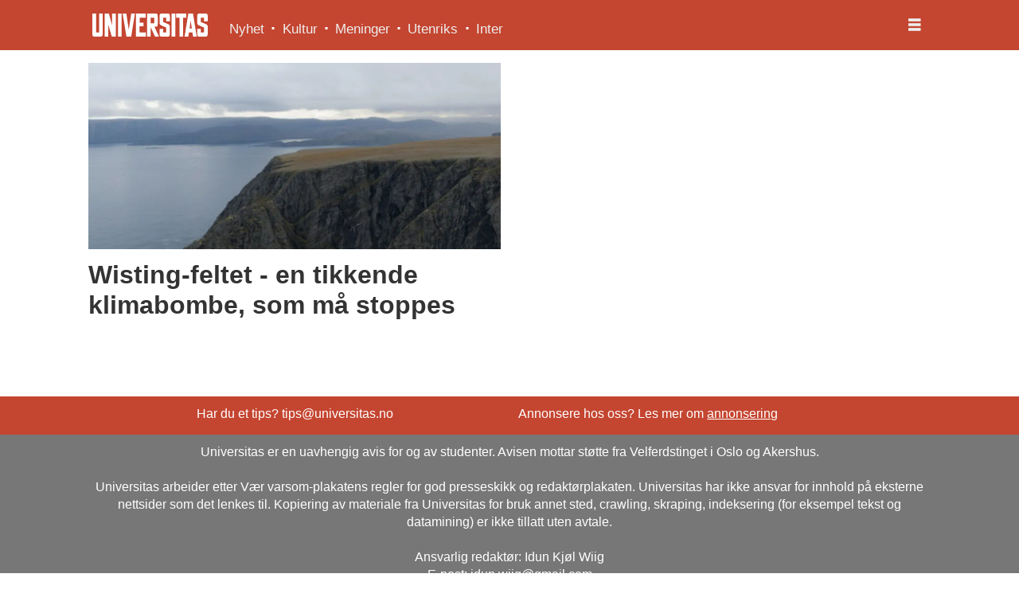

--- FILE ---
content_type: text/html; charset=UTF-8
request_url: https://www.universitas.no/tag/oljeleting
body_size: 10977
content:
<!DOCTYPE html>
<html lang="nb-NO" dir="ltr" class="resp_fonts" data-hostpath="tag&#x2F;oljeleting">
    <head>

                
                <script type="module">
                    import { ClientAPI } from '/view-resources/baseview/public/common/ClientAPI/index.js?v=1768293024-L4';
                    window.labClientAPI = new ClientAPI({
                        pageData: {
                            url: 'https://www.universitas.no/tag',
                            pageType: 'front',
                            pageId: '100055',
                            section: '',
                            title: '',
                            seotitle: 'Tag: oljeleting',
                            sometitle: 'Tag - Universitas',
                            description: '',
                            seodescription: '',
                            somedescription: '',
                            device: 'desktop',
                            cmsVersion: '4.2.15',
                            contentLanguage: 'nb-NO',
                            published: '',
                            tags: [],
                            bylines: [],
                            site: {
                                domain: 'https://www.universitas.no',
                                id: '2',
                                alias: 'universitas'
                            }
                            // Todo: Add paywall info ...
                        },
                        debug: false
                    });
                </script>

                <title>Tag: oljeleting</title>
                <meta name="title" content="Tag: oljeleting">
                <meta name="description" content="">
                <meta http-equiv="Content-Type" content="text/html; charset=utf-8">
                <link rel="canonical" href="https://www.universitas.no/tag/oljeleting">
                <meta name="viewport" content="width=device-width, initial-scale=1">
                
                <meta property="og:type" content="frontpage">
                <meta property="og:title" content="Tag - Universitas">
                <meta property="og:description" content="">

                
                
                
                
                <meta property="og:image" content="/view-resources/dachser2/public/universitas/logo_mailmojo.png">
                <meta property="og:image:width" content="150">
                
                <meta property="og:url" content="https://www.universitas.no/tag/oljeleting">
                        <link type="image/svg+xml" rel="icon" href="/view-resources/dachser2/public/universitas/favicon.svg">
                        <link type="image/png" rel="icon" sizes="32x32" href="/view-resources/dachser2/public/universitas/favicon-32x32.png">
                        <link type="image/png" rel="icon" sizes="96x96" href="/view-resources/dachser2/public/universitas/favicon-96x96.png">
                        <link type="image/png" rel="apple-touch-icon" sizes="120x120" href="/view-resources/dachser2/public/universitas/favicon-120x120.png">
                        <link type="image/png" rel="apple-touch-icon" sizes="180x180" href="/view-resources/dachser2/public/universitas/favicon-180x180.png">
                    
                <link rel="stylesheet" href="/view-resources/view/css/grid.css?v=1768293024-L4">
                <link rel="stylesheet" href="/view-resources/view/css/main.css?v=1768293024-L4">
                <link rel="stylesheet" href="/view-resources/view/css/colors.css?v=1768293024-L4">
                <link rel="stylesheet" href="/view-resources/view/css/print.css?v=1768293024-L4" media="print">
                <link rel="stylesheet" href="/view-resources/view/css/foundation-icons/foundation-icons.css?v=1768293024-L4">
                <link rel="stylesheet" href="/view-resources/view/css/site/universitas.css?v=1768293024-L4">
                <style data-key="background_colors">
                    .bg-primary {background-color: rgba(196,69,48,1);color: #fff;}.bg-secondary {background-color: rgba(119,119,119,1);color: #fff;}.bg-tertiary {background-color: rgba(51,51,51,1);color: #fff;}.bg-quaternary {background-color: rgba(255,182,83,1);}.bg-nonary {background-color: rgba(59,126,156,1);color: #fff;}.bg-white {background-color: rgba(255,255,255,1);}.bg-black {background-color: rgba(0,0,0,1);color: #fff;}.bg-quinary {background-color: rgba(208, 200, 200, 1);}.bg-senary {background-color: rgba(111,171,80,1);}.bg-septenary {background-color: rgba(59,126,156,1);color: #fff;}.bg-octonary {background-color: rgba(208, 200, 200, 1);}.bg-custom-5 {background-color: rgba(255,215,135,1);}.bg-custom-6 {background-color: rgba(244,158,158,1);}.bg-custom-7 {background-color: rgba(31,9,93,1);color: #fff;}@media (max-width: 1023px) { .color_mobile_bg-primary {background-color: rgba(196,69,48,1);color: #fff;}}@media (max-width: 1023px) { .color_mobile_bg-secondary {background-color: rgba(119,119,119,1);color: #fff;}}@media (max-width: 1023px) { .color_mobile_bg-tertiary {background-color: rgba(51,51,51,1);color: #fff;}}@media (max-width: 1023px) { .color_mobile_bg-quaternary {background-color: rgba(255,182,83,1);}}@media (max-width: 1023px) { .color_mobile_bg-nonary {background-color: rgba(59,126,156,1);color: #fff;}}@media (max-width: 1023px) { .color_mobile_bg-white {background-color: rgba(255,255,255,1);}}@media (max-width: 1023px) { .color_mobile_bg-black {background-color: rgba(0,0,0,1);color: #fff;}}@media (max-width: 1023px) { .color_mobile_bg-quinary {background-color: rgba(208, 200, 200, 1);}}@media (max-width: 1023px) { .color_mobile_bg-senary {background-color: rgba(111,171,80,1);}}@media (max-width: 1023px) { .color_mobile_bg-septenary {background-color: rgba(59,126,156,1);color: #fff;}}@media (max-width: 1023px) { .color_mobile_bg-octonary {background-color: rgba(208, 200, 200, 1);}}@media (max-width: 1023px) { .color_mobile_bg-custom-5 {background-color: rgba(255,215,135,1);}}@media (max-width: 1023px) { .color_mobile_bg-custom-6 {background-color: rgba(244,158,158,1);}}@media (max-width: 1023px) { .color_mobile_bg-custom-7 {background-color: rgba(31,9,93,1);color: #fff;}}
                </style>
                <style data-key="background_colors_opacity">
                    .bg-primary.op-bg_20 {background-color: rgba(196, 69, 48, 0.2);color: #fff;}.bg-primary.op-bg_40 {background-color: rgba(196, 69, 48, 0.4);color: #fff;}.bg-primary.op-bg_60 {background-color: rgba(196, 69, 48, 0.6);color: #fff;}.bg-primary.op-bg_80 {background-color: rgba(196, 69, 48, 0.8);color: #fff;}.bg-secondary.op-bg_20 {background-color: rgba(119, 119, 119, 0.2);color: #fff;}.bg-secondary.op-bg_40 {background-color: rgba(119, 119, 119, 0.4);color: #fff;}.bg-secondary.op-bg_60 {background-color: rgba(119, 119, 119, 0.6);color: #fff;}.bg-secondary.op-bg_80 {background-color: rgba(119, 119, 119, 0.8);color: #fff;}.bg-tertiary.op-bg_20 {background-color: rgba(51, 51, 51, 0.2);color: #fff;}.bg-tertiary.op-bg_40 {background-color: rgba(51, 51, 51, 0.4);color: #fff;}.bg-tertiary.op-bg_60 {background-color: rgba(51, 51, 51, 0.6);color: #fff;}.bg-tertiary.op-bg_80 {background-color: rgba(51, 51, 51, 0.8);color: #fff;}.bg-quaternary.op-bg_20 {background-color: rgba(255, 182, 83, 0.2);}.bg-quaternary.op-bg_40 {background-color: rgba(255, 182, 83, 0.4);}.bg-quaternary.op-bg_60 {background-color: rgba(255, 182, 83, 0.6);}.bg-quaternary.op-bg_80 {background-color: rgba(255, 182, 83, 0.8);}.bg-nonary.op-bg_20 {background-color: rgba(59, 126, 156, 0.2);color: #fff;}.bg-nonary.op-bg_40 {background-color: rgba(59, 126, 156, 0.4);color: #fff;}.bg-nonary.op-bg_60 {background-color: rgba(59, 126, 156, 0.6);color: #fff;}.bg-nonary.op-bg_80 {background-color: rgba(59, 126, 156, 0.8);color: #fff;}.bg-white.op-bg_20 {background-color: rgba(255, 255, 255, 0.2);}.bg-white.op-bg_40 {background-color: rgba(255, 255, 255, 0.4);}.bg-white.op-bg_60 {background-color: rgba(255, 255, 255, 0.6);}.bg-white.op-bg_80 {background-color: rgba(255, 255, 255, 0.8);}.bg-black.op-bg_20 {background-color: rgba(0, 0, 0, 0.2);color: #fff;}.bg-black.op-bg_40 {background-color: rgba(0, 0, 0, 0.4);color: #fff;}.bg-black.op-bg_60 {background-color: rgba(0, 0, 0, 0.6);color: #fff;}.bg-black.op-bg_80 {background-color: rgba(0, 0, 0, 0.8);color: #fff;}.bg-quinary.op-bg_20 {background-color: rgba(208, 200, 200, 0.2);}.bg-quinary.op-bg_40 {background-color: rgba(208, 200, 200, 0.4);}.bg-quinary.op-bg_60 {background-color: rgba(208, 200, 200, 0.6);}.bg-quinary.op-bg_80 {background-color: rgba(208, 200, 200, 0.8);}.bg-senary.op-bg_20 {background-color: rgba(111, 171, 80, 0.2);}.bg-senary.op-bg_40 {background-color: rgba(111, 171, 80, 0.4);}.bg-senary.op-bg_60 {background-color: rgba(111, 171, 80, 0.6);}.bg-senary.op-bg_80 {background-color: rgba(111, 171, 80, 0.8);}.bg-septenary.op-bg_20 {background-color: rgba(59, 126, 156, 0.2);color: #fff;}.bg-septenary.op-bg_40 {background-color: rgba(59, 126, 156, 0.4);color: #fff;}.bg-septenary.op-bg_60 {background-color: rgba(59, 126, 156, 0.6);color: #fff;}.bg-septenary.op-bg_80 {background-color: rgba(59, 126, 156, 0.8);color: #fff;}.bg-octonary.op-bg_20 {background-color: rgba(208, 200, 200, 0.2);}.bg-octonary.op-bg_40 {background-color: rgba(208, 200, 200, 0.4);}.bg-octonary.op-bg_60 {background-color: rgba(208, 200, 200, 0.6);}.bg-octonary.op-bg_80 {background-color: rgba(208, 200, 200, 0.8);}.bg-custom-5.op-bg_20 {background-color: rgba(255, 215, 135, 0.2);}.bg-custom-5.op-bg_40 {background-color: rgba(255, 215, 135, 0.4);}.bg-custom-5.op-bg_60 {background-color: rgba(255, 215, 135, 0.6);}.bg-custom-5.op-bg_80 {background-color: rgba(255, 215, 135, 0.8);}.bg-custom-6.op-bg_20 {background-color: rgba(244, 158, 158, 0.2);}.bg-custom-6.op-bg_40 {background-color: rgba(244, 158, 158, 0.4);}.bg-custom-6.op-bg_60 {background-color: rgba(244, 158, 158, 0.6);}.bg-custom-6.op-bg_80 {background-color: rgba(244, 158, 158, 0.8);}.bg-custom-7.op-bg_20 {background-color: rgba(31, 9, 93, 0.2);color: #fff;}.bg-custom-7.op-bg_40 {background-color: rgba(31, 9, 93, 0.4);color: #fff;}.bg-custom-7.op-bg_60 {background-color: rgba(31, 9, 93, 0.6);color: #fff;}.bg-custom-7.op-bg_80 {background-color: rgba(31, 9, 93, 0.8);color: #fff;}@media (max-width: 1023px) { .color_mobile_bg-primary.op-bg_20 {background-color: rgba(196, 69, 48, 0.2);color: #fff;}}@media (max-width: 1023px) { .color_mobile_bg-primary.op-bg_40 {background-color: rgba(196, 69, 48, 0.4);color: #fff;}}@media (max-width: 1023px) { .color_mobile_bg-primary.op-bg_60 {background-color: rgba(196, 69, 48, 0.6);color: #fff;}}@media (max-width: 1023px) { .color_mobile_bg-primary.op-bg_80 {background-color: rgba(196, 69, 48, 0.8);color: #fff;}}@media (max-width: 1023px) { .color_mobile_bg-secondary.op-bg_20 {background-color: rgba(119, 119, 119, 0.2);color: #fff;}}@media (max-width: 1023px) { .color_mobile_bg-secondary.op-bg_40 {background-color: rgba(119, 119, 119, 0.4);color: #fff;}}@media (max-width: 1023px) { .color_mobile_bg-secondary.op-bg_60 {background-color: rgba(119, 119, 119, 0.6);color: #fff;}}@media (max-width: 1023px) { .color_mobile_bg-secondary.op-bg_80 {background-color: rgba(119, 119, 119, 0.8);color: #fff;}}@media (max-width: 1023px) { .color_mobile_bg-tertiary.op-bg_20 {background-color: rgba(51, 51, 51, 0.2);color: #fff;}}@media (max-width: 1023px) { .color_mobile_bg-tertiary.op-bg_40 {background-color: rgba(51, 51, 51, 0.4);color: #fff;}}@media (max-width: 1023px) { .color_mobile_bg-tertiary.op-bg_60 {background-color: rgba(51, 51, 51, 0.6);color: #fff;}}@media (max-width: 1023px) { .color_mobile_bg-tertiary.op-bg_80 {background-color: rgba(51, 51, 51, 0.8);color: #fff;}}@media (max-width: 1023px) { .color_mobile_bg-quaternary.op-bg_20 {background-color: rgba(255, 182, 83, 0.2);}}@media (max-width: 1023px) { .color_mobile_bg-quaternary.op-bg_40 {background-color: rgba(255, 182, 83, 0.4);}}@media (max-width: 1023px) { .color_mobile_bg-quaternary.op-bg_60 {background-color: rgba(255, 182, 83, 0.6);}}@media (max-width: 1023px) { .color_mobile_bg-quaternary.op-bg_80 {background-color: rgba(255, 182, 83, 0.8);}}@media (max-width: 1023px) { .color_mobile_bg-nonary.op-bg_20 {background-color: rgba(59, 126, 156, 0.2);color: #fff;}}@media (max-width: 1023px) { .color_mobile_bg-nonary.op-bg_40 {background-color: rgba(59, 126, 156, 0.4);color: #fff;}}@media (max-width: 1023px) { .color_mobile_bg-nonary.op-bg_60 {background-color: rgba(59, 126, 156, 0.6);color: #fff;}}@media (max-width: 1023px) { .color_mobile_bg-nonary.op-bg_80 {background-color: rgba(59, 126, 156, 0.8);color: #fff;}}@media (max-width: 1023px) { .color_mobile_bg-white.op-bg_20 {background-color: rgba(255, 255, 255, 0.2);}}@media (max-width: 1023px) { .color_mobile_bg-white.op-bg_40 {background-color: rgba(255, 255, 255, 0.4);}}@media (max-width: 1023px) { .color_mobile_bg-white.op-bg_60 {background-color: rgba(255, 255, 255, 0.6);}}@media (max-width: 1023px) { .color_mobile_bg-white.op-bg_80 {background-color: rgba(255, 255, 255, 0.8);}}@media (max-width: 1023px) { .color_mobile_bg-black.op-bg_20 {background-color: rgba(0, 0, 0, 0.2);color: #fff;}}@media (max-width: 1023px) { .color_mobile_bg-black.op-bg_40 {background-color: rgba(0, 0, 0, 0.4);color: #fff;}}@media (max-width: 1023px) { .color_mobile_bg-black.op-bg_60 {background-color: rgba(0, 0, 0, 0.6);color: #fff;}}@media (max-width: 1023px) { .color_mobile_bg-black.op-bg_80 {background-color: rgba(0, 0, 0, 0.8);color: #fff;}}@media (max-width: 1023px) { .color_mobile_bg-quinary.op-bg_20 {background-color: rgba(208, 200, 200, 0.2);}}@media (max-width: 1023px) { .color_mobile_bg-quinary.op-bg_40 {background-color: rgba(208, 200, 200, 0.4);}}@media (max-width: 1023px) { .color_mobile_bg-quinary.op-bg_60 {background-color: rgba(208, 200, 200, 0.6);}}@media (max-width: 1023px) { .color_mobile_bg-quinary.op-bg_80 {background-color: rgba(208, 200, 200, 0.8);}}@media (max-width: 1023px) { .color_mobile_bg-senary.op-bg_20 {background-color: rgba(111, 171, 80, 0.2);}}@media (max-width: 1023px) { .color_mobile_bg-senary.op-bg_40 {background-color: rgba(111, 171, 80, 0.4);}}@media (max-width: 1023px) { .color_mobile_bg-senary.op-bg_60 {background-color: rgba(111, 171, 80, 0.6);}}@media (max-width: 1023px) { .color_mobile_bg-senary.op-bg_80 {background-color: rgba(111, 171, 80, 0.8);}}@media (max-width: 1023px) { .color_mobile_bg-septenary.op-bg_20 {background-color: rgba(59, 126, 156, 0.2);color: #fff;}}@media (max-width: 1023px) { .color_mobile_bg-septenary.op-bg_40 {background-color: rgba(59, 126, 156, 0.4);color: #fff;}}@media (max-width: 1023px) { .color_mobile_bg-septenary.op-bg_60 {background-color: rgba(59, 126, 156, 0.6);color: #fff;}}@media (max-width: 1023px) { .color_mobile_bg-septenary.op-bg_80 {background-color: rgba(59, 126, 156, 0.8);color: #fff;}}@media (max-width: 1023px) { .color_mobile_bg-octonary.op-bg_20 {background-color: rgba(208, 200, 200, 0.2);}}@media (max-width: 1023px) { .color_mobile_bg-octonary.op-bg_40 {background-color: rgba(208, 200, 200, 0.4);}}@media (max-width: 1023px) { .color_mobile_bg-octonary.op-bg_60 {background-color: rgba(208, 200, 200, 0.6);}}@media (max-width: 1023px) { .color_mobile_bg-octonary.op-bg_80 {background-color: rgba(208, 200, 200, 0.8);}}@media (max-width: 1023px) { .color_mobile_bg-custom-5.op-bg_20 {background-color: rgba(255, 215, 135, 0.2);}}@media (max-width: 1023px) { .color_mobile_bg-custom-5.op-bg_40 {background-color: rgba(255, 215, 135, 0.4);}}@media (max-width: 1023px) { .color_mobile_bg-custom-5.op-bg_60 {background-color: rgba(255, 215, 135, 0.6);}}@media (max-width: 1023px) { .color_mobile_bg-custom-5.op-bg_80 {background-color: rgba(255, 215, 135, 0.8);}}@media (max-width: 1023px) { .color_mobile_bg-custom-6.op-bg_20 {background-color: rgba(244, 158, 158, 0.2);}}@media (max-width: 1023px) { .color_mobile_bg-custom-6.op-bg_40 {background-color: rgba(244, 158, 158, 0.4);}}@media (max-width: 1023px) { .color_mobile_bg-custom-6.op-bg_60 {background-color: rgba(244, 158, 158, 0.6);}}@media (max-width: 1023px) { .color_mobile_bg-custom-6.op-bg_80 {background-color: rgba(244, 158, 158, 0.8);}}@media (max-width: 1023px) { .color_mobile_bg-custom-7.op-bg_20 {background-color: rgba(31, 9, 93, 0.2);color: #fff;}}@media (max-width: 1023px) { .color_mobile_bg-custom-7.op-bg_40 {background-color: rgba(31, 9, 93, 0.4);color: #fff;}}@media (max-width: 1023px) { .color_mobile_bg-custom-7.op-bg_60 {background-color: rgba(31, 9, 93, 0.6);color: #fff;}}@media (max-width: 1023px) { .color_mobile_bg-custom-7.op-bg_80 {background-color: rgba(31, 9, 93, 0.8);color: #fff;}}
                </style>
                <style data-key="border_colors">
                    .border-bg-primary {border-color: rgba(196,69,48,1) !important;}.border-bg-secondary {border-color: rgba(119,119,119,1) !important;}.border-bg-tertiary {border-color: rgba(51,51,51,1) !important;}.border-bg-quaternary {border-color: rgba(255,182,83,1) !important;}.border-bg-nonary {border-color: rgba(59,126,156,1) !important;}.border-bg-white {border-color: rgba(255,255,255,1) !important;}.border-bg-black {border-color: rgba(0,0,0,1) !important;}.border-bg-quinary {border-color: rgba(208, 200, 200, 1) !important;}.border-bg-senary {border-color: rgba(111,171,80,1) !important;}.border-bg-septenary {border-color: rgba(59,126,156,1) !important;}.border-bg-octonary {border-color: rgba(208, 200, 200, 1) !important;}.border-bg-custom-5 {border-color: rgba(255,215,135,1) !important;}.border-bg-custom-6 {border-color: rgba(244,158,158,1) !important;}.border-bg-custom-7 {border-color: rgba(31,9,93,1) !important;}@media (max-width: 1023px) { .mobile_border-bg-primary {border-color: rgba(196,69,48,1) !important;}}@media (max-width: 1023px) { .mobile_border-bg-secondary {border-color: rgba(119,119,119,1) !important;}}@media (max-width: 1023px) { .mobile_border-bg-tertiary {border-color: rgba(51,51,51,1) !important;}}@media (max-width: 1023px) { .mobile_border-bg-quaternary {border-color: rgba(255,182,83,1) !important;}}@media (max-width: 1023px) { .mobile_border-bg-nonary {border-color: rgba(59,126,156,1) !important;}}@media (max-width: 1023px) { .mobile_border-bg-white {border-color: rgba(255,255,255,1) !important;}}@media (max-width: 1023px) { .mobile_border-bg-black {border-color: rgba(0,0,0,1) !important;}}@media (max-width: 1023px) { .mobile_border-bg-quinary {border-color: rgba(208, 200, 200, 1) !important;}}@media (max-width: 1023px) { .mobile_border-bg-senary {border-color: rgba(111,171,80,1) !important;}}@media (max-width: 1023px) { .mobile_border-bg-septenary {border-color: rgba(59,126,156,1) !important;}}@media (max-width: 1023px) { .mobile_border-bg-octonary {border-color: rgba(208, 200, 200, 1) !important;}}@media (max-width: 1023px) { .mobile_border-bg-custom-5 {border-color: rgba(255,215,135,1) !important;}}@media (max-width: 1023px) { .mobile_border-bg-custom-6 {border-color: rgba(244,158,158,1) !important;}}@media (max-width: 1023px) { .mobile_border-bg-custom-7 {border-color: rgba(31,9,93,1) !important;}}
                </style>
                <style data-key="font_colors">
                    .primary {color: rgba(0,0,0,1) !important;}.secondary {color: rgba(255,255,255,1) !important;}.tertiary {color: rgba(196,69,48,1) !important;}.quaternary {color: rgba(0,0,0,1) !important;}.quinary {color: rgba(124,203,238,1) !important;}@media (max-width: 1023px) { .color_mobile_primary {color: rgba(0,0,0,1) !important;}}@media (max-width: 1023px) { .color_mobile_secondary {color: rgba(255,255,255,1) !important;}}@media (max-width: 1023px) { .color_mobile_tertiary {color: rgba(196,69,48,1) !important;}}@media (max-width: 1023px) { .color_mobile_quaternary {color: rgba(0,0,0,1) !important;}}@media (max-width: 1023px) { .color_mobile_quinary {color: rgba(124,203,238,1) !important;}}
                </style>
                <style data-key="image_gradient">
                    .image-gradient-bg-primary .img:after {background-image: linear-gradient(to bottom, transparent 50%, rgba(196,69,48,1));content: "";position: absolute;top: 0;left: 0;right: 0;bottom: 0;pointer-events: none;}.image-gradient-bg-secondary .img:after {background-image: linear-gradient(to bottom, transparent 50%, rgba(119,119,119,1));content: "";position: absolute;top: 0;left: 0;right: 0;bottom: 0;pointer-events: none;}.image-gradient-bg-tertiary .img:after {background-image: linear-gradient(to bottom, transparent 50%, rgba(51,51,51,1));content: "";position: absolute;top: 0;left: 0;right: 0;bottom: 0;pointer-events: none;}.image-gradient-bg-quaternary .img:after {background-image: linear-gradient(to bottom, transparent 50%, rgba(255,182,83,1));content: "";position: absolute;top: 0;left: 0;right: 0;bottom: 0;pointer-events: none;}.image-gradient-bg-nonary .img:after {background-image: linear-gradient(to bottom, transparent 50%, rgba(59,126,156,1));content: "";position: absolute;top: 0;left: 0;right: 0;bottom: 0;pointer-events: none;}.image-gradient-bg-white .img:after {background-image: linear-gradient(to bottom, transparent 50%, rgba(255,255,255,1));content: "";position: absolute;top: 0;left: 0;right: 0;bottom: 0;pointer-events: none;}.image-gradient-bg-black .img:after {background-image: linear-gradient(to bottom, transparent 50%, rgba(0,0,0,1));content: "";position: absolute;top: 0;left: 0;right: 0;bottom: 0;pointer-events: none;}.image-gradient-bg-quinary .img:after {background-image: linear-gradient(to bottom, transparent 50%, rgba(208, 200, 200, 1));content: "";position: absolute;top: 0;left: 0;right: 0;bottom: 0;pointer-events: none;}.image-gradient-bg-senary .img:after {background-image: linear-gradient(to bottom, transparent 50%, rgba(111,171,80,1));content: "";position: absolute;top: 0;left: 0;right: 0;bottom: 0;pointer-events: none;}.image-gradient-bg-septenary .img:after {background-image: linear-gradient(to bottom, transparent 50%, rgba(59,126,156,1));content: "";position: absolute;top: 0;left: 0;right: 0;bottom: 0;pointer-events: none;}.image-gradient-bg-octonary .img:after {background-image: linear-gradient(to bottom, transparent 50%, rgba(208, 200, 200, 1));content: "";position: absolute;top: 0;left: 0;right: 0;bottom: 0;pointer-events: none;}.image-gradient-bg-custom-5 .img:after {background-image: linear-gradient(to bottom, transparent 50%, rgba(255,215,135,1));content: "";position: absolute;top: 0;left: 0;right: 0;bottom: 0;pointer-events: none;}.image-gradient-bg-custom-6 .img:after {background-image: linear-gradient(to bottom, transparent 50%, rgba(244,158,158,1));content: "";position: absolute;top: 0;left: 0;right: 0;bottom: 0;pointer-events: none;}.image-gradient-bg-custom-7 .img:after {background-image: linear-gradient(to bottom, transparent 50%, rgba(31,9,93,1));content: "";position: absolute;top: 0;left: 0;right: 0;bottom: 0;pointer-events: none;}@media (max-width: 1023px) { .color_mobile_image-gradient-bg-primary .img:after {background-image: linear-gradient(to bottom, transparent 50%, rgba(196,69,48,1));content: "";position: absolute;top: 0;left: 0;right: 0;bottom: 0;pointer-events: none;}}@media (max-width: 1023px) { .color_mobile_image-gradient-bg-secondary .img:after {background-image: linear-gradient(to bottom, transparent 50%, rgba(119,119,119,1));content: "";position: absolute;top: 0;left: 0;right: 0;bottom: 0;pointer-events: none;}}@media (max-width: 1023px) { .color_mobile_image-gradient-bg-tertiary .img:after {background-image: linear-gradient(to bottom, transparent 50%, rgba(51,51,51,1));content: "";position: absolute;top: 0;left: 0;right: 0;bottom: 0;pointer-events: none;}}@media (max-width: 1023px) { .color_mobile_image-gradient-bg-quaternary .img:after {background-image: linear-gradient(to bottom, transparent 50%, rgba(255,182,83,1));content: "";position: absolute;top: 0;left: 0;right: 0;bottom: 0;pointer-events: none;}}@media (max-width: 1023px) { .color_mobile_image-gradient-bg-nonary .img:after {background-image: linear-gradient(to bottom, transparent 50%, rgba(59,126,156,1));content: "";position: absolute;top: 0;left: 0;right: 0;bottom: 0;pointer-events: none;}}@media (max-width: 1023px) { .color_mobile_image-gradient-bg-white .img:after {background-image: linear-gradient(to bottom, transparent 50%, rgba(255,255,255,1));content: "";position: absolute;top: 0;left: 0;right: 0;bottom: 0;pointer-events: none;}}@media (max-width: 1023px) { .color_mobile_image-gradient-bg-black .img:after {background-image: linear-gradient(to bottom, transparent 50%, rgba(0,0,0,1));content: "";position: absolute;top: 0;left: 0;right: 0;bottom: 0;pointer-events: none;}}@media (max-width: 1023px) { .color_mobile_image-gradient-bg-quinary .img:after {background-image: linear-gradient(to bottom, transparent 50%, rgba(208, 200, 200, 1));content: "";position: absolute;top: 0;left: 0;right: 0;bottom: 0;pointer-events: none;}}@media (max-width: 1023px) { .color_mobile_image-gradient-bg-senary .img:after {background-image: linear-gradient(to bottom, transparent 50%, rgba(111,171,80,1));content: "";position: absolute;top: 0;left: 0;right: 0;bottom: 0;pointer-events: none;}}@media (max-width: 1023px) { .color_mobile_image-gradient-bg-septenary .img:after {background-image: linear-gradient(to bottom, transparent 50%, rgba(59,126,156,1));content: "";position: absolute;top: 0;left: 0;right: 0;bottom: 0;pointer-events: none;}}@media (max-width: 1023px) { .color_mobile_image-gradient-bg-octonary .img:after {background-image: linear-gradient(to bottom, transparent 50%, rgba(208, 200, 200, 1));content: "";position: absolute;top: 0;left: 0;right: 0;bottom: 0;pointer-events: none;}}@media (max-width: 1023px) { .color_mobile_image-gradient-bg-custom-5 .img:after {background-image: linear-gradient(to bottom, transparent 50%, rgba(255,215,135,1));content: "";position: absolute;top: 0;left: 0;right: 0;bottom: 0;pointer-events: none;}}@media (max-width: 1023px) { .color_mobile_image-gradient-bg-custom-6 .img:after {background-image: linear-gradient(to bottom, transparent 50%, rgba(244,158,158,1));content: "";position: absolute;top: 0;left: 0;right: 0;bottom: 0;pointer-events: none;}}@media (max-width: 1023px) { .color_mobile_image-gradient-bg-custom-7 .img:after {background-image: linear-gradient(to bottom, transparent 50%, rgba(31,9,93,1));content: "";position: absolute;top: 0;left: 0;right: 0;bottom: 0;pointer-events: none;}}.image-gradient-bg-primary.image-gradient-left .img:after {background-image: linear-gradient(to left, transparent 50%, rgba(196,69,48,1));}.image-gradient-bg-secondary.image-gradient-left .img:after {background-image: linear-gradient(to left, transparent 50%, rgba(119,119,119,1));}.image-gradient-bg-tertiary.image-gradient-left .img:after {background-image: linear-gradient(to left, transparent 50%, rgba(51,51,51,1));}.image-gradient-bg-quaternary.image-gradient-left .img:after {background-image: linear-gradient(to left, transparent 50%, rgba(255,182,83,1));}.image-gradient-bg-nonary.image-gradient-left .img:after {background-image: linear-gradient(to left, transparent 50%, rgba(59,126,156,1));}.image-gradient-bg-white.image-gradient-left .img:after {background-image: linear-gradient(to left, transparent 50%, rgba(255,255,255,1));}.image-gradient-bg-black.image-gradient-left .img:after {background-image: linear-gradient(to left, transparent 50%, rgba(0,0,0,1));}.image-gradient-bg-quinary.image-gradient-left .img:after {background-image: linear-gradient(to left, transparent 50%, rgba(208, 200, 200, 1));}.image-gradient-bg-senary.image-gradient-left .img:after {background-image: linear-gradient(to left, transparent 50%, rgba(111,171,80,1));}.image-gradient-bg-septenary.image-gradient-left .img:after {background-image: linear-gradient(to left, transparent 50%, rgba(59,126,156,1));}.image-gradient-bg-octonary.image-gradient-left .img:after {background-image: linear-gradient(to left, transparent 50%, rgba(208, 200, 200, 1));}.image-gradient-bg-custom-5.image-gradient-left .img:after {background-image: linear-gradient(to left, transparent 50%, rgba(255,215,135,1));}.image-gradient-bg-custom-6.image-gradient-left .img:after {background-image: linear-gradient(to left, transparent 50%, rgba(244,158,158,1));}.image-gradient-bg-custom-7.image-gradient-left .img:after {background-image: linear-gradient(to left, transparent 50%, rgba(31,9,93,1));}@media (max-width: 1023px) { .color_mobile_image-gradient-bg-primary.image-gradient-left .img:after {background-image: linear-gradient(to left, transparent 50%, rgba(196,69,48,1));}}@media (max-width: 1023px) { .color_mobile_image-gradient-bg-secondary.image-gradient-left .img:after {background-image: linear-gradient(to left, transparent 50%, rgba(119,119,119,1));}}@media (max-width: 1023px) { .color_mobile_image-gradient-bg-tertiary.image-gradient-left .img:after {background-image: linear-gradient(to left, transparent 50%, rgba(51,51,51,1));}}@media (max-width: 1023px) { .color_mobile_image-gradient-bg-quaternary.image-gradient-left .img:after {background-image: linear-gradient(to left, transparent 50%, rgba(255,182,83,1));}}@media (max-width: 1023px) { .color_mobile_image-gradient-bg-nonary.image-gradient-left .img:after {background-image: linear-gradient(to left, transparent 50%, rgba(59,126,156,1));}}@media (max-width: 1023px) { .color_mobile_image-gradient-bg-white.image-gradient-left .img:after {background-image: linear-gradient(to left, transparent 50%, rgba(255,255,255,1));}}@media (max-width: 1023px) { .color_mobile_image-gradient-bg-black.image-gradient-left .img:after {background-image: linear-gradient(to left, transparent 50%, rgba(0,0,0,1));}}@media (max-width: 1023px) { .color_mobile_image-gradient-bg-quinary.image-gradient-left .img:after {background-image: linear-gradient(to left, transparent 50%, rgba(208, 200, 200, 1));}}@media (max-width: 1023px) { .color_mobile_image-gradient-bg-senary.image-gradient-left .img:after {background-image: linear-gradient(to left, transparent 50%, rgba(111,171,80,1));}}@media (max-width: 1023px) { .color_mobile_image-gradient-bg-septenary.image-gradient-left .img:after {background-image: linear-gradient(to left, transparent 50%, rgba(59,126,156,1));}}@media (max-width: 1023px) { .color_mobile_image-gradient-bg-octonary.image-gradient-left .img:after {background-image: linear-gradient(to left, transparent 50%, rgba(208, 200, 200, 1));}}@media (max-width: 1023px) { .color_mobile_image-gradient-bg-custom-5.image-gradient-left .img:after {background-image: linear-gradient(to left, transparent 50%, rgba(255,215,135,1));}}@media (max-width: 1023px) { .color_mobile_image-gradient-bg-custom-6.image-gradient-left .img:after {background-image: linear-gradient(to left, transparent 50%, rgba(244,158,158,1));}}@media (max-width: 1023px) { .color_mobile_image-gradient-bg-custom-7.image-gradient-left .img:after {background-image: linear-gradient(to left, transparent 50%, rgba(31,9,93,1));}}.image-gradient-bg-primary.image-gradient-right .img:after {background-image: linear-gradient(to right, transparent 50%, rgba(196,69,48,1));}.image-gradient-bg-secondary.image-gradient-right .img:after {background-image: linear-gradient(to right, transparent 50%, rgba(119,119,119,1));}.image-gradient-bg-tertiary.image-gradient-right .img:after {background-image: linear-gradient(to right, transparent 50%, rgba(51,51,51,1));}.image-gradient-bg-quaternary.image-gradient-right .img:after {background-image: linear-gradient(to right, transparent 50%, rgba(255,182,83,1));}.image-gradient-bg-nonary.image-gradient-right .img:after {background-image: linear-gradient(to right, transparent 50%, rgba(59,126,156,1));}.image-gradient-bg-white.image-gradient-right .img:after {background-image: linear-gradient(to right, transparent 50%, rgba(255,255,255,1));}.image-gradient-bg-black.image-gradient-right .img:after {background-image: linear-gradient(to right, transparent 50%, rgba(0,0,0,1));}.image-gradient-bg-quinary.image-gradient-right .img:after {background-image: linear-gradient(to right, transparent 50%, rgba(208, 200, 200, 1));}.image-gradient-bg-senary.image-gradient-right .img:after {background-image: linear-gradient(to right, transparent 50%, rgba(111,171,80,1));}.image-gradient-bg-septenary.image-gradient-right .img:after {background-image: linear-gradient(to right, transparent 50%, rgba(59,126,156,1));}.image-gradient-bg-octonary.image-gradient-right .img:after {background-image: linear-gradient(to right, transparent 50%, rgba(208, 200, 200, 1));}.image-gradient-bg-custom-5.image-gradient-right .img:after {background-image: linear-gradient(to right, transparent 50%, rgba(255,215,135,1));}.image-gradient-bg-custom-6.image-gradient-right .img:after {background-image: linear-gradient(to right, transparent 50%, rgba(244,158,158,1));}.image-gradient-bg-custom-7.image-gradient-right .img:after {background-image: linear-gradient(to right, transparent 50%, rgba(31,9,93,1));}@media (max-width: 1023px) { .color_mobile_image-gradient-bg-primary.image-gradient-right .img:after {background-image: linear-gradient(to right, transparent 50%, rgba(196,69,48,1));}}@media (max-width: 1023px) { .color_mobile_image-gradient-bg-secondary.image-gradient-right .img:after {background-image: linear-gradient(to right, transparent 50%, rgba(119,119,119,1));}}@media (max-width: 1023px) { .color_mobile_image-gradient-bg-tertiary.image-gradient-right .img:after {background-image: linear-gradient(to right, transparent 50%, rgba(51,51,51,1));}}@media (max-width: 1023px) { .color_mobile_image-gradient-bg-quaternary.image-gradient-right .img:after {background-image: linear-gradient(to right, transparent 50%, rgba(255,182,83,1));}}@media (max-width: 1023px) { .color_mobile_image-gradient-bg-nonary.image-gradient-right .img:after {background-image: linear-gradient(to right, transparent 50%, rgba(59,126,156,1));}}@media (max-width: 1023px) { .color_mobile_image-gradient-bg-white.image-gradient-right .img:after {background-image: linear-gradient(to right, transparent 50%, rgba(255,255,255,1));}}@media (max-width: 1023px) { .color_mobile_image-gradient-bg-black.image-gradient-right .img:after {background-image: linear-gradient(to right, transparent 50%, rgba(0,0,0,1));}}@media (max-width: 1023px) { .color_mobile_image-gradient-bg-quinary.image-gradient-right .img:after {background-image: linear-gradient(to right, transparent 50%, rgba(208, 200, 200, 1));}}@media (max-width: 1023px) { .color_mobile_image-gradient-bg-senary.image-gradient-right .img:after {background-image: linear-gradient(to right, transparent 50%, rgba(111,171,80,1));}}@media (max-width: 1023px) { .color_mobile_image-gradient-bg-septenary.image-gradient-right .img:after {background-image: linear-gradient(to right, transparent 50%, rgba(59,126,156,1));}}@media (max-width: 1023px) { .color_mobile_image-gradient-bg-octonary.image-gradient-right .img:after {background-image: linear-gradient(to right, transparent 50%, rgba(208, 200, 200, 1));}}@media (max-width: 1023px) { .color_mobile_image-gradient-bg-custom-5.image-gradient-right .img:after {background-image: linear-gradient(to right, transparent 50%, rgba(255,215,135,1));}}@media (max-width: 1023px) { .color_mobile_image-gradient-bg-custom-6.image-gradient-right .img:after {background-image: linear-gradient(to right, transparent 50%, rgba(244,158,158,1));}}@media (max-width: 1023px) { .color_mobile_image-gradient-bg-custom-7.image-gradient-right .img:after {background-image: linear-gradient(to right, transparent 50%, rgba(31,9,93,1));}}.image-gradient-bg-primary.image-gradient-top .img:after {background-image: linear-gradient(to top, transparent 50%, rgba(196,69,48,1));}.image-gradient-bg-secondary.image-gradient-top .img:after {background-image: linear-gradient(to top, transparent 50%, rgba(119,119,119,1));}.image-gradient-bg-tertiary.image-gradient-top .img:after {background-image: linear-gradient(to top, transparent 50%, rgba(51,51,51,1));}.image-gradient-bg-quaternary.image-gradient-top .img:after {background-image: linear-gradient(to top, transparent 50%, rgba(255,182,83,1));}.image-gradient-bg-nonary.image-gradient-top .img:after {background-image: linear-gradient(to top, transparent 50%, rgba(59,126,156,1));}.image-gradient-bg-white.image-gradient-top .img:after {background-image: linear-gradient(to top, transparent 50%, rgba(255,255,255,1));}.image-gradient-bg-black.image-gradient-top .img:after {background-image: linear-gradient(to top, transparent 50%, rgba(0,0,0,1));}.image-gradient-bg-quinary.image-gradient-top .img:after {background-image: linear-gradient(to top, transparent 50%, rgba(208, 200, 200, 1));}.image-gradient-bg-senary.image-gradient-top .img:after {background-image: linear-gradient(to top, transparent 50%, rgba(111,171,80,1));}.image-gradient-bg-septenary.image-gradient-top .img:after {background-image: linear-gradient(to top, transparent 50%, rgba(59,126,156,1));}.image-gradient-bg-octonary.image-gradient-top .img:after {background-image: linear-gradient(to top, transparent 50%, rgba(208, 200, 200, 1));}.image-gradient-bg-custom-5.image-gradient-top .img:after {background-image: linear-gradient(to top, transparent 50%, rgba(255,215,135,1));}.image-gradient-bg-custom-6.image-gradient-top .img:after {background-image: linear-gradient(to top, transparent 50%, rgba(244,158,158,1));}.image-gradient-bg-custom-7.image-gradient-top .img:after {background-image: linear-gradient(to top, transparent 50%, rgba(31,9,93,1));}@media (max-width: 1023px) { .color_mobile_image-gradient-bg-primary.image-gradient-top .img:after {background-image: linear-gradient(to top, transparent 50%, rgba(196,69,48,1));}}@media (max-width: 1023px) { .color_mobile_image-gradient-bg-secondary.image-gradient-top .img:after {background-image: linear-gradient(to top, transparent 50%, rgba(119,119,119,1));}}@media (max-width: 1023px) { .color_mobile_image-gradient-bg-tertiary.image-gradient-top .img:after {background-image: linear-gradient(to top, transparent 50%, rgba(51,51,51,1));}}@media (max-width: 1023px) { .color_mobile_image-gradient-bg-quaternary.image-gradient-top .img:after {background-image: linear-gradient(to top, transparent 50%, rgba(255,182,83,1));}}@media (max-width: 1023px) { .color_mobile_image-gradient-bg-nonary.image-gradient-top .img:after {background-image: linear-gradient(to top, transparent 50%, rgba(59,126,156,1));}}@media (max-width: 1023px) { .color_mobile_image-gradient-bg-white.image-gradient-top .img:after {background-image: linear-gradient(to top, transparent 50%, rgba(255,255,255,1));}}@media (max-width: 1023px) { .color_mobile_image-gradient-bg-black.image-gradient-top .img:after {background-image: linear-gradient(to top, transparent 50%, rgba(0,0,0,1));}}@media (max-width: 1023px) { .color_mobile_image-gradient-bg-quinary.image-gradient-top .img:after {background-image: linear-gradient(to top, transparent 50%, rgba(208, 200, 200, 1));}}@media (max-width: 1023px) { .color_mobile_image-gradient-bg-senary.image-gradient-top .img:after {background-image: linear-gradient(to top, transparent 50%, rgba(111,171,80,1));}}@media (max-width: 1023px) { .color_mobile_image-gradient-bg-septenary.image-gradient-top .img:after {background-image: linear-gradient(to top, transparent 50%, rgba(59,126,156,1));}}@media (max-width: 1023px) { .color_mobile_image-gradient-bg-octonary.image-gradient-top .img:after {background-image: linear-gradient(to top, transparent 50%, rgba(208, 200, 200, 1));}}@media (max-width: 1023px) { .color_mobile_image-gradient-bg-custom-5.image-gradient-top .img:after {background-image: linear-gradient(to top, transparent 50%, rgba(255,215,135,1));}}@media (max-width: 1023px) { .color_mobile_image-gradient-bg-custom-6.image-gradient-top .img:after {background-image: linear-gradient(to top, transparent 50%, rgba(244,158,158,1));}}@media (max-width: 1023px) { .color_mobile_image-gradient-bg-custom-7.image-gradient-top .img:after {background-image: linear-gradient(to top, transparent 50%, rgba(31,9,93,1));}}
                </style>
                <style data-key="custom_css_variables">
                :root {
                    --lab_page_width: 1080px;
                    --lab_columns_gutter: 11px;
                    --space-top: ;
                    --space-top-adnuntiusAd: ;
                }

                @media(max-width: 767px) {
                    :root {
                        --lab_columns_gutter: 10px;
                    }
                }

                @media(min-width: 767px) {
                    :root {
                    }
                }
                </style>
<script src="/view-resources/public/common/JWTCookie.js?v=1768293024-L4"></script>
<script src="/view-resources/public/common/Paywall.js?v=1768293024-L4"></script>
                <script>
                window.Dac = window.Dac || {};
                (function () {
                    if (navigator) {
                        window.Dac.clientData = {
                            language: navigator.language,
                            userAgent: navigator.userAgent,
                            innerWidth: window.innerWidth,
                            innerHeight: window.innerHeight,
                            deviceByMediaQuery: getDeviceByMediaQuery(),
                            labDevice: 'desktop', // Device from labrador
                            device: 'desktop', // Device from varnish
                            paywall: {
                                isAuthenticated: isPaywallAuthenticated(),
                                toggleAuthenticatedContent: toggleAuthenticatedContent,
                                requiredProducts: [],
                            },
                            page: {
                                id: '100055',
                                extId: ''
                            },
                            siteAlias: 'universitas',
                            debug: window.location.href.includes('debug=1')
                        };
                        function getDeviceByMediaQuery() {
                            if (window.matchMedia('(max-width: 767px)').matches) return 'mobile';
                            if (window.matchMedia('(max-width: 1023px)').matches) return 'tablet';
                            return 'desktop';
                        }

                        function isPaywallAuthenticated() {
                            if (window.Dac && window.Dac.JWTCookie) {
                                var JWTCookie = new Dac.JWTCookie({ debug: false });
                                return JWTCookie.isAuthenticated();
                            }
                            return false;
                        }

                        function toggleAuthenticatedContent(settings) {
                            if (!window.Dac || !window.Dac.Paywall) {
                                return;
                            }
                            var Paywall = new Dac.Paywall();
                            var updateDOM = Paywall.updateDOM;

                            if(settings && settings.displayUserName) {
                                var userName = Paywall.getUserName().then((userName) => {
                                    updateDOM(userName !== false, userName, settings.optionalGreetingText);
                                });
                            } else {
                                updateDOM(window.Dac.clientData.paywall.isAuthenticated);
                            }
                        }
                    }
                }());
                </script>

                    <script type="module" src="/view-resources/baseview/public/common/baseview/moduleHandlers.js?v=1768293024-L4" data-cookieconsent="ignore"></script>
<!-- Global site tag (gtag.js) - Google Analytics -->
<script async src="https://www.googletagmanager.com/gtag/js?id=G-ENM7JM006Q"></script>
<script>
    window.dataLayer = window.dataLayer || [];
    function gtag(){dataLayer.push(arguments);}
    gtag('js', new Date());
    gtag('config', 'G-ENM7JM006Q');
</script>
                <link href="https://fonts.googleapis.com/css?family=Merriweather+Sans:regular" rel="stylesheet"  media="print" onload="this.media='all'" >
                <link href="https://fonts.googleapis.com/css?family=Montserrat:regular" rel="stylesheet"  media="print" onload="this.media='all'" >
                <link href="https://fonts.googleapis.com/css?family=Montserrat+Alternates:regular" rel="stylesheet"  media="print" onload="this.media='all'" >
                <style id="dachser-vieweditor-styles">
                    .font-MerriweatherSans { font-family: "Merriweather Sans" !important; }
                    .font-MerriweatherSans.font-weight-normal { font-weight: normal !important; }
                    .font-Montserrat { font-family: "Montserrat" !important; }
                    .font-Montserrat.font-weight-normal { font-weight: normal !important; }
                    .font-MontserratAlternates { font-family: "Montserrat Alternates" !important; }
                    .font-MontserratAlternates.font-weight-normal { font-weight: normal !important; }
                </style>
                <style id="css_variables"></style>
                <script>
                    window.dachserData = {
                        _data: {},
                        _instances: {},
                        get: function(key) {
                            return dachserData._data[key] || null;
                        },
                        set: function(key, value) {
                            dachserData._data[key] = value;
                        },
                        push: function(key, value) {
                            if (!dachserData._data[key]) {
                                dachserData._data[key] = [];
                            }
                            dachserData._data[key].push(value);
                        },
                        setInstance: function(key, identifier, instance) {
                            if (!dachserData._instances[key]) {
                                dachserData._instances[key] = {};
                            }
                            dachserData._instances[key][identifier] = instance;
                        },
                        getInstance: function(key, identifier) {
                            return dachserData._instances[key] ? dachserData._instances[key][identifier] || null : null;
                        },
                        reflow: () => {}
                    };
                </script>
                

                <script type="application/ld+json">
                [{"@context":"http://schema.org","@type":"WebSite","name":"universitas","url":"https://www.universitas.no"},{"@context":"https://schema.org","@type":"WebPage","name":"Tag: oljeleting","description":""}]
                </script>                
                
                
                



<script>
var k5aMeta = { "title": "Tag: oljeleting", "teasertitle": "", "kicker": "", "url": "https://www.universitas.no/tag/oljeleting", "login": (Dac.clientData.paywall.isAuthenticated ? 1 : 0), "subscriber": (Dac.clientData.paywall.isAuthenticated ? 1 : 0), "subscriberId": (Dac.clientData.subscriberId ? `"${ Dac.clientData.subscriberId }"` : "") };
</script>
                <script src="//cl.k5a.io/6156b8c81b4d741e051f44c2.js" async></script>

        
    </head>
    <body class="l4 front site_universitas"
        
        >

        
        <script>
        document.addEventListener("DOMContentLoaded", (event) => {
            setScrollbarWidth();
            window.addEventListener('resize', setScrollbarWidth);
        });
        function setScrollbarWidth() {
            const root = document.querySelector(':root');
            const width = (window.innerWidth - document.body.offsetWidth < 21) ? window.innerWidth - document.body.offsetWidth : 15;
            root.style.setProperty('--lab-scrollbar-width', `${ width }px`);
        }
        </script>

        
        <a href="#main" class="skip-link">Jump to main content</a>

        <header class="pageElement pageHeader">
    <div class="section mainline">
    <div class="row grid grid-align-center">
<figure class="logo">
    <a href=" //universitas.no" aria-label="Gå til forside">
        <img src="/view-resources/dachser2/public/universitas/logo.svg"
            
            width="145"
            >
    </a>
</figure>
<nav class="navigation mainMenu grid-vas-center floatRight dac-hidden-desktop-down">
	<ul class="menu-list">
			<li class="first-list-item ">
				<a href="/tag/nyhet" target="_self">Nyhet</a>
			</li>
			<li class="first-list-item ">
				<a href="/tag/kultur" target="_self">Kultur</a>
			</li>
			<li class="first-list-item ">
				<a href="/tag/debatt/kommentarer" target="_self">Meninger</a>
			</li>
			<li class="first-list-item ">
				<a href="/tag/utenriks" target="_self">Utenriks</a>
			</li>
			<li class="first-list-item ">
				<a href="/tag/english" target="_self">Inter</a>
			</li>
	</ul>
</nav>



	<script>
		(function () {
			const menuLinks = document.querySelectorAll(`nav.mainMenu ul li a`);
			for (let i = 0; i < menuLinks.length; i++) {
				const link = menuLinks[i].pathname;
				if (link === window.location.pathname) {
					menuLinks[i].parentElement.classList.add('lab-link-active');
				} else {
					menuLinks[i].parentElement.classList.remove('lab-link-active');
				}
			}
		})();
	</script>

<div class="hamburger to-be-expanded grid-float-right" data-id="pageElements-6">
    <div class="positionRelative">
        <span class="hamburger-button hamburger-expander ">
            <button class="burger-btn" aria-label="Åpne meny" aria-expanded="false" aria-controls="hamburger-container" aria-haspopup="menu">
                    <i class="open fi-list"></i>
                    <i class="close fi-x"></i>
            </button>
        </span>
    </div>

        <div class="hamburger-container" id="hamburger-container">
            <div class="row">
                <div data-id="pageElements-7" class="search visible grid-align-left buttonHidden">


    <form class="search-container" action="/cse" method="get" role="search">
        <label for="search-input-7" class="visuallyhidden">Søk</label>
        <input type="text" id="search-input-7" name="q" placeholder="Søk...">
    </form>
</div>

    <script>
        if (document.querySelector('[data-id="pageElements-7"] .search-button')) {
            document.querySelector('[data-id="pageElements-7"] .search-button').addEventListener('click', (event) => {
                document.querySelector('[data-id="pageElements-7"] .search-container').submit();
            }, false);
        }
    </script>
<nav class="navigation mainMenu dac-hidden-desktop-up">
	<ul class="menu-list">
			<li class="first-list-item ">
				<a href="/tag/nyhet" target="_self">Nyhet</a>
			</li>
			<li class="first-list-item ">
				<a href="/tag/kultur" target="_self">Kultur</a>
			</li>
			<li class="first-list-item ">
				<a href="/tag/debatt/kommentarer" target="_self">Meninger</a>
			</li>
			<li class="first-list-item ">
				<a href="/tag/utenriks" target="_self">Utenriks</a>
			</li>
			<li class="first-list-item ">
				<a href="/tag/english" target="_self">Inter</a>
			</li>
	</ul>
</nav>



	<script>
		(function () {
			const menuLinks = document.querySelectorAll(`nav.mainMenu ul li a`);
			for (let i = 0; i < menuLinks.length; i++) {
				const link = menuLinks[i].pathname;
				if (link === window.location.pathname) {
					menuLinks[i].parentElement.classList.add('lab-link-active');
				} else {
					menuLinks[i].parentElement.classList.remove('lab-link-active');
				}
			}
		})();
	</script>

<nav class="navigation nav-columns--4 dropdownMenu">
	<ul class="menu-list">
			<li class="first-list-item dac-hidden-desktop-up dac-hidden-desktop-down">
				<a href="/tag/nyhet" target="_self">Nyhet</a>
			</li>
			<li class="first-list-item dac-hidden-desktop-up dac-hidden-desktop-down">
				<a href="/tag/kultur" target="_self">Kultur</a>
			</li>
			<li class="first-list-item dac-hidden-desktop-up dac-hidden-desktop-down">
				<a href="/tag/kommentarer" target="_self">Kommentarer</a>
			</li>
			<li class="first-list-item ">
				<a href="/pdf" target="_self">PDF av aviser</a>
			</li>
			<li class="first-list-item dac-hidden-desktop-up dac-hidden-desktop-down">
				<a href="/tag/utenriks" target="_self">Utenriks</a>
			</li>
			<li class="first-list-item ">
				<a href="/tag/anmeldelser" target="_self">Anmeldelser</a>
			</li>
			<li class="first-list-item dac-hidden-desktop-up dac-hidden-desktop-down">
				<a href="/tag/debatt" target="_self">Debatt</a>
			</li>
			<li class="first-list-item ">
				<a href="/tag/magasinet" target="_self">Magasinet</a>
			</li>
			<li class="first-list-item ">
				<a href="/tag/baksiden" target="_self">Baksiden</a>
			</li>
			<li class="first-list-item ">
				<a href="/kontakt-oss" target="_self">Kontakt oss</a>
			</li>
			<li class="first-list-item ">
				<a href="/annonsere" target="_self">Annonsere?</a>
			</li>
			<li class="first-list-item ">
				<a href="/om-universitas" target="_self">Om Universitas</a>
			</li>
	</ul>
</nav>



	<script>
		(function () {
			const menuLinks = document.querySelectorAll(`nav.dropdownMenu ul li a`);
			for (let i = 0; i < menuLinks.length; i++) {
				const link = menuLinks[i].pathname;
				if (link === window.location.pathname) {
					menuLinks[i].parentElement.classList.add('lab-link-active');
				} else {
					menuLinks[i].parentElement.classList.remove('lab-link-active');
				}
			}
		})();
	</script>


            </div>
        </div>
</div>

<script>
    (function(){
        const burgerButton = document.querySelector('[data-id="pageElements-6"] .burger-btn');
        const dropdownCloseSection = document.querySelector('[data-id="pageElements-6"] .dropdown-close-section');

        function toggleDropdown() {
            // Toggle the expanded class and aria-expanded attribute
            document.querySelector('[data-id="pageElements-6"].hamburger.to-be-expanded').classList.toggle('expanded');
            burgerButton.setAttribute('aria-expanded', burgerButton.getAttribute('aria-expanded') === 'true' ? 'false' : 'true');
            burgerButton.setAttribute('aria-label', burgerButton.getAttribute('aria-expanded') === 'true' ? 'Lukk meny' : 'Åpne meny');

            // This doesn't seem to do anything? But there's styling dependent on it some places
            document.body.classList.toggle('hamburger-expanded');
        }

        // Called via the eventlistener - if the key is Escape, toggle the dropdown and remove the eventlistener
        function closeDropdown(e) {
            if(e.key === 'Escape') {
                toggleDropdown();
                // Set the focus back on the button when clicking escape, so the user can continue tabbing down
                // the page in a natural flow
                document.querySelector('[data-id="pageElements-6"] .burger-btn').focus();
                window.removeEventListener('keydown', closeDropdown);
            }
        }

        if(burgerButton) {
            burgerButton.addEventListener('click', function(e) {
                e.preventDefault();
                toggleDropdown();

                // If the menu gets expanded, add the eventlistener that will close it on pressing Escape
                // else, remove the eventlistener otherwise it will continue to listen for escape even if the menu is closed.
                if(document.querySelector('[data-id="pageElements-6"] .burger-btn').getAttribute('aria-expanded') === 'true') {
                    window.addEventListener('keydown', closeDropdown);
                } else {
                    window.removeEventListener('keydown', closeDropdown);
                }
            })
        }
        if (dropdownCloseSection) {
            dropdownCloseSection.addEventListener('click', function(e) {
                e.preventDefault();
                toggleDropdown();
            });
        }

        document.querySelectorAll('.hamburger .hamburger-expander, .hamburger .hamburger-container, .stop-propagation').forEach(function (element) {
            element.addEventListener('click', function (e) {
                e.stopPropagation();
            });
        });
    }());
</script>
</div>

</div>


    <script>
        (function () {
            if (!'IntersectionObserver' in window) { return;}

            var scrollEvents = scrollEvents || [];

            if (scrollEvents) {
                const domInterface = {
                    classList: {
                        remove: () => {},
                        add: () => {}
                    },
                    style: {
                        cssText: ''
                    }
                };
                scrollEvents.forEach(function(event) {
                    var callback = function (entries, observer) {
                        if (!entries[0]) { return; }
                        if (entries[0].isIntersecting) {
                            event.styles.forEach(function(item) {
                                (document.querySelector(item.selector) || domInterface).style.cssText = "";
                            });
                            event.classes.forEach(function(item) {
                                item.class.forEach(function(classname) {
                                    (document.querySelector(item.selector) || domInterface).classList.remove(classname);
                                });
                            });
                        } else {
                            event.styles.forEach(function(item) {
                                (document.querySelector(item.selector) || domInterface).style.cssText = item.style;
                            });
                            event.classes.forEach(function(item) {
                                item.class.forEach(function(classname) {
                                    (document.querySelector(item.selector) || domInterface).classList.add(classname);
                                });
                            });
                        }
                    };

                    var observer = new IntersectionObserver(callback, {
                        rootMargin: event.offset,
                        threshold: 1
                    });
                    var target = document.querySelector(event.target);
                    if (target) {
                        observer.observe(target);
                    }
                });
            }
        }());

        window.Dac.clientData.paywall.toggleAuthenticatedContent(); 
    </script>
</header>

        

        

        <section class="main front" id="main">
        <h1 class="hidden-heading">Tag: oljeleting</h1>
            
            <div data-element-guid="18cdf7f6-dede-4116-fb47-0a471a0f78dc" class="page-content"><div data-element-guid="7763ab0e-bb7b-4638-cde4-b1ac5234ceae" class="row small-12 large-12" style=""><article data-element-guid="bef0e4b6-8564-4306-c9a1-09414affc6d7" class="column small-12 large-6 small-abs-12 large-abs-6 " data-site-alias="universitas" data-section="debatt" data-instance="100057" itemscope>
    
    <div class="content" style="">
        
        <a itemprop="url" class="" href="https://www.universitas.no/klima-klimakrise-oljeleting/wisting-feltet-en-tikkende-klimabombe-som-ma-stoppes/359878" data-k5a-url="https://www.universitas.no/a/359878" rel="">


        <div class="media ">
                

                <figure data-element-guid="eead86e9-76cb-4524-fa9f-dee11e96ddc8" class="" >
    <div class="img fullwidthTarget">
        <picture>
            <source srcset="https://image.universitas.no/359880.jpg?imageId=359880&panox=0.00&panoy=0.00&panow=100.00&panoh=100.00&heightx=0.00&heighty=0.00&heightw=100.00&heighth=100.00&width=1058&height=478&format=webp&format=webp" 
                width="529"
                height="239"
                media="(min-width: 768px)"
                type="image/webp">    
            <source srcset="https://image.universitas.no/359880.jpg?imageId=359880&panox=0.00&panoy=0.00&panow=100.00&panoh=100.00&heightx=0.00&heighty=0.00&heightw=100.00&heighth=100.00&width=1058&height=478&format=webp&format=jpg" 
                width="529"
                height="239"
                media="(min-width: 768px)"
                type="image/jpeg">    
            <source srcset="https://image.universitas.no/359880.jpg?imageId=359880&panox=0.00&panoy=0.00&panow=100.00&panoh=100.00&heightx=0.00&heighty=0.00&heightw=100.00&heighth=100.00&width=960&height=432&format=webp&format=webp" 
                width="480"
                height="216"
                media="(max-width: 767px)"
                type="image/webp">    
            <source srcset="https://image.universitas.no/359880.jpg?imageId=359880&panox=0.00&panoy=0.00&panow=100.00&panoh=100.00&heightx=0.00&heighty=0.00&heightw=100.00&heighth=100.00&width=960&height=432&format=webp&format=jpg" 
                width="480"
                height="216"
                media="(max-width: 767px)"
                type="image/jpeg">    
            <img src="https://image.universitas.no/359880.jpg?imageId=359880&panox=0.00&panoy=0.00&panow=100.00&panoh=100.00&heightx=0.00&heighty=0.00&heightw=100.00&heighth=100.00&width=960&height=432&format=webp&format=jpg"
                width="480"
                height="216"
                title="Wisting-feltet - en tikkende klimabombe, som må stoppes"
                alt="" 
                
                style=""    
                >
        </picture>        
            </div>
    
</figure>

                
                
                
                
                
                
                
            
            <div class="floatingText">

                <div class="labels">
                </div>
            </div>
            

        </div>


        
            <h2 itemprop="headline" 
    class="headline "
    style=""
    >Wisting-feltet - en tikkende klimabombe, som må stoppes
</h2>

        




        </a>

        <time itemprop="datePublished" datetime="2022-10-21T14:02:06+02:00"></time>
    </div>
</article>
</div>
</div>

            
            
        </section>
        

<footer class="page">
    <div data-element-guid="bd81e777-a3ae-4911-8820-af2fb68a2910" class="row-section desktop-space-outsideBottom-none mobile-space-outsideBottom-none bg-primary color_mobile_bg-primary hasContentPadding mobile-hasContentPadding" style="">
<div class="row small-12 large-12 desktop-space-outsideBottom-none mobile-space-outsideBottom-none desktop-space-insideBottom-none mobile-space-insideBottom-none bg-primary color_mobile_bg-primary hasContentPadding mobile-hasContentPadding" style=""><article data-element-guid="9734c949-93a5-4039-f142-4ea52cd5eed8" class="column small-12 large-6 small-abs-12 large-abs-6 " data-site-alias="" data-section="" data-instance="100398" itemscope>
    
    <div class="content" style="">
        
        


        <div class="media ">
            <div class="floatingText">

                <div class="labels">
                </div>
            </div>
            

        </div>


        
            <p itemprop="description" 
    class="subtitle align-center mobile_text_align_align-center"
    style=""
    >
    <span class=" tm17" data-lab-text_size_mobile="17">Har du et tips? tips@universitas.no</span>
</p>


        




        

        <time itemprop="datePublished" datetime=""></time>
    </div>
</article>
<article data-element-guid="9bbcaf43-053a-48fc-c81b-4a2455709008" class="column small-12 large-6 small-abs-12 large-abs-6 " data-site-alias="" data-section="" data-instance="100399" itemscope>
    
    <div class="content" style="">
        
        


        <div class="media ">
            <div class="floatingText">

                <div class="labels">
                </div>
            </div>
            

        </div>


        
            <p itemprop="description" 
    class="subtitle tm14"
    style=""
    >
    <span class=" tm22" data-lab-text_size_mobile="22">Annonsere hos oss? Les mer om <a data-cke-saved-href="https://www.universitas.no/annonsere" href="https://www.universitas.no/annonsere" aria-label="">annonsering</a></span>
</p>


        




        

        <time itemprop="datePublished" datetime=""></time>
    </div>
</article>
</div>
</div>
<div data-element-guid="6b6eb94e-e7f0-428a-8789-b4e117ccc0d0" class="row-section bg-secondary color_mobile_bg-secondary hasContentPadding mobile-hasContentPadding" style="">
<div class="row small-12 large-12 bg-secondary color_mobile_bg-secondary hasContentPadding mobile-hasContentPadding" style=""><article data-element-guid="b723a1f9-a07e-461c-cdd3-8302b1267024" class="column small-12 large-12 small-abs-12 large-abs-12 " data-site-alias="" data-section="" data-instance="100400" itemscope>
    
    <div class="content" style="">
        
        


        <div class="media ">
            <div class="floatingText">

                <div class="labels">
                </div>
            </div>
            

        </div>


        
            <p itemprop="description" 
    class="subtitle t16 tm16 align-center mobile_text_align_align-center"
    style=""
    >
    Universitas er en uavhengig avis for og av studenter. Avisen mottar støtte fra Velferdstinget i Oslo og Akershus.<br><br>Universitas arbeider etter Vær varsom-plakatens regler for god presseskikk og redaktørplakaten.&nbsp;Universitas har ikke ansvar for innhold på eksterne nettsider som det lenkes til. Kopiering av materiale fra Universitas for bruk annet sted, crawling, skraping, indeksering (for eksempel tekst og datamining) er ikke tillatt uten avtale.<br><br>Ansvarlig redaktør: Idun Kjøl Wiig<br>E-post: idun.wiig@gmail.com<br><br>Daglig leder: Maryam Amini<br>E-post: universitas.daglig.leder@gmail.com<br><br>Besøksadresse: Moltke Moes vei 33<br>Postadresse: Boks 3 Blindern, 0313 Oslo
</p>


        




        

        <time itemprop="datePublished" datetime=""></time>
    </div>
</article>
</div>
</div>
<div data-element-guid="d50ea658-67e6-4ed4-eb03-bc078054bcfb" class="row small-12 large-12" style=""><div data-element-guid="295e064f-c712-4bb8-feb8-723888f4987a" id="markup_356946" class="markupbox column small-3 large-3 small-abs-3 large-abs-3">
    
    <div class="content fullwidthTarget" style="">

        

        

            

        
        
    </div>
</div>
<article data-element-guid="df7d75ed-d748-4e8e-e423-f6c606fcf1cd" class="column small-3 large-3 small-abs-3 large-abs-3 " data-site-alias="" data-section="" data-instance="100438" data-image-float="floatNone" itemscope>
    
    <div class="content" style="">
        
        


        <div class="media desktop-floatNone mobile-floatNone">
                

                <figure data-element-guid="8715cde4-db21-427c-8745-3e3ebaab7791" class="desktop-floatNone mobile-floatNone" >
    <div class="img fullwidthTarget">
        <picture>
            <source srcset="https://image.universitas.no/100433.webp?imageId=100433&x=0.00&y=6.00&cropw=100.00&croph=90.00&width=500&height=450&format=webp" 
                width="250"
                height="225"
                media="(min-width: 768px)"
                type="image/webp">    
            <source srcset="https://image.universitas.no/100433.webp?imageId=100433&x=0.00&y=6.00&cropw=100.00&croph=90.00&width=500&height=450&format=jpg" 
                width="250"
                height="225"
                media="(min-width: 768px)"
                type="image/jpeg">    
            <source srcset="https://image.universitas.no/100433.webp?imageId=100433&x=0.00&y=0.00&cropw=100.00&croph=100.00&width=146&height=146&format=webp" 
                width="73"
                height="73"
                media="(max-width: 767px)"
                type="image/webp">    
            <source srcset="https://image.universitas.no/100433.webp?imageId=100433&x=0.00&y=0.00&cropw=100.00&croph=100.00&width=146&height=146&format=jpg" 
                width="73"
                height="73"
                media="(max-width: 767px)"
                type="image/jpeg">    
            <img src="https://image.universitas.no/100433.webp?imageId=100433&x=0.00&y=0.00&cropw=100.00&croph=100.00&width=146&height=146&format=jpg"
                width="73"
                height="73"
                title="Empty article - Title"
                alt="" 
                loading="lazy"
                style=""    
                >
        </picture>        
            </div>
    
</figure>

                
                
                
                
                
                
                
            
            <div class="floatingText">

                <div class="labels">
                </div>
            </div>
            

        </div>


        

        




        

        <time itemprop="datePublished" datetime=""></time>
    </div>
</article>
<article data-element-guid="a5631d06-cc39-483c-9c21-032fec323bc7" class="column small-3 large-3 small-abs-3 large-abs-3 " data-site-alias="" data-section="" data-instance="348208" data-image-float="floatNone" itemscope>
    
    <div class="content" style="">
        
        


        <div class="media desktop-floatNone mobile-floatNone">
                

                <figure data-element-guid="dedf00bb-ddff-47b7-b19e-4451e1d3fb1c" class="desktop-floatNone mobile-floatNone" >
    <div class="img fullwidthTarget">
        <picture>
            <source srcset="https://image.universitas.no/348209.webp?imageId=348209&x=0.00&y=0.00&cropw=100.00&croph=100.00&width=500&height=450&format=webp" 
                width="250"
                height="225"
                media="(min-width: 768px)"
                type="image/webp">    
            <source srcset="https://image.universitas.no/348209.webp?imageId=348209&x=0.00&y=0.00&cropw=100.00&croph=100.00&width=500&height=450&format=jpg" 
                width="250"
                height="225"
                media="(min-width: 768px)"
                type="image/jpeg">    
            <source srcset="https://image.universitas.no/348209.webp?imageId=348209&x=0.00&y=0.00&cropw=100.00&croph=100.00&width=146&height=132&format=webp" 
                width="73"
                height="66"
                media="(max-width: 767px)"
                type="image/webp">    
            <source srcset="https://image.universitas.no/348209.webp?imageId=348209&x=0.00&y=0.00&cropw=100.00&croph=100.00&width=146&height=132&format=jpg" 
                width="73"
                height="66"
                media="(max-width: 767px)"
                type="image/jpeg">    
            <img src="https://image.universitas.no/348209.webp?imageId=348209&x=0.00&y=0.00&cropw=100.00&croph=100.00&width=146&height=132&format=jpg"
                width="73"
                height="66"
                title="Empty article - Title"
                alt="" 
                loading="lazy"
                style=""    
                >
        </picture>        
            </div>
    
</figure>

                
                
                
                
                
                
                
            
            <div class="floatingText">

                <div class="labels">
                </div>
            </div>
            

        </div>


        

        




        

        <time itemprop="datePublished" datetime=""></time>
    </div>
</article>
<div data-element-guid="7d027622-5b1c-43fd-e9bb-078531745b9a" id="markup_356947" class="markupbox column small-3 large-3 small-abs-3 large-abs-3">
    
    <div class="content fullwidthTarget" style="">

        

        

            

        
        
    </div>
</div>
</div>
<div data-element-guid="98e7c40a-6615-47c2-cc56-fb8882ef8888" class="row-section" style="">
<div class="row small-12 large-12" style=""><article data-element-guid="147fc48c-fcf1-4088-8c4c-81e15e869bf6" class="column small-12 large-6 small-abs-12 large-abs-6 " data-site-alias="" data-section="" data-instance="100437" itemscope>
    
    <div class="content" style="">
        
        


        <div class="media ">
            <div class="floatingText">

                <div class="labels">
                </div>
            </div>
            

        </div>


        

        




        

        <time itemprop="datePublished" datetime=""></time>
    </div>
</article>
<article data-element-guid="d7e30478-1255-4196-c6bf-41e3dbf59923" class="column small-12 large-6 small-abs-12 large-abs-6 " data-site-alias="" data-section="" data-instance="100439" itemscope>
    
    <div class="content" style="">
        
        


        <div class="media ">
            <div class="floatingText">

                <div class="labels">
                </div>
            </div>
            

        </div>


        

        




        

        <time itemprop="datePublished" datetime=""></time>
    </div>
</article>
</div>
</div>

</footer>


<script src="/view-resources/baseview/public/common/build/baseview_dependencies_dom.js?v=1768293024-L4" data-cookieconsent="ignore"></script>

        <script>
            window.dachserData.handlers = {
                parallax: function(item) {
                    if (window.Dac && window.Dac.Parallax) {
                        new Dac.Parallax(item);
                    } else {
                        console.warn('parallax: Missing required class Dac.Parallax. Content will not animate.');
                    }
                },
                swipehelper: function(item) {
                    if (window.Dac && window.Dac.SwipeHelper) {
                        var element = document.querySelector(item.selector);
                        if (!element) {
                            console.warn('SwipeHelper: Missing element for selector: "' + item.selector + '".');
                            return null;
                        }
                        return new Dac.SwipeHelper(element, item);
                    } else {
                        console.warn('SwipeHelper: Missing required function Dac.SwipeHelper.');
                        return null;
                    } 
                },
                readprogress: function(item) {
                    if (window.Dac && window.Dac.ReadProgress) {
                        var element = document.querySelector(item.selector);
                        if (!element) {
                            console.warn('ReadProgress: Missing element for selector: "' + item.selector + '".');
                            return;
                        }
                        new Dac.ReadProgress(element, item);
                    } else {
                        console.warn('ReadProgress: Missing required function Dac.ReadProgress.');
                    } 
                },
                tabnavigation: function(item) {
                    if (window.Dac && window.Dac.TabNavigation) {
                        new Dac.TabNavigation(item);
                    } else {
                        console.warn('TabNavigation: Missing required function Dac.Tabnavigation.');
                    } 
                },
                elementattributetoggler: function(item) {
                    if (window.Dac && window.Dac.ElementAttributeToggler) {
                        new Dac.ElementAttributeToggler(item);
                    } else {
                        console.warn('ElementAttributeToggler: Missing required class Dac.ElementAttributeToggler.');
                    } 
                },
                articlelists: (item) => {
                    if (window.Dac && window.Dac.ArticleLists) {
                        new Dac.ArticleLists(item);
                    } else {
                        console.warn('ElementAttributeToggler: Missing required class Dac.ArticleLists.');
                    }
                }
            };

            window.dachserData.execute = () => {
            
                // Parallax
                // Register each element requiering js-animations
                const parallaxQueue = window.dachserData.get('parallax') || [];
                parallaxQueue.forEach(item => {
                    window.dachserData.handlers.parallax(item);
                });
            
                // SwipeHelper, used by several components like ArticleScroller etc.
                // Register each element using SwipeHelper:
                const swipehelperQueue = window.dachserData.get('swipehelper') || [];
                swipehelperQueue.forEach(item => {
                    window.dachserData.setInstance(
                        'swipehelper',
                        item.selector,
                        window.dachserData.handlers.swipehelper(item)
                    );
                });

                // ReadProgress
                const readprogressQueue = window.dachserData.get('readprogress') || [];
                readprogressQueue.forEach(item => {
                    window.dachserData.handlers.readprogress(item);
                });
            
                // Tab-navigation
                const tabnavigationQueue = window.dachserData.get('tabnavigation') || [];
                tabnavigationQueue.forEach(item => {
                    window.dachserData.handlers.tabnavigation(item);
                });

                // ElementAttributeToggler
                const elementAttributeTogglerQueue = window.dachserData.get('elementattributetoggler') || [];
                elementAttributeTogglerQueue.forEach(item => {
                    window.dachserData.handlers.elementattributetoggler(item);
                });

                const articlelistsQueue = window.dachserData.get('articlelists') || [];
                articlelistsQueue.forEach(item => {
                    window.dachserData.handlers.articlelists(item);
                });
            };

            (function () {

                window.dachserData.execute();
            
            }());
        </script>

            <div class="powered-by "><a href="https:&#x2F;&#x2F;labradorcms.com&#x2F;" target="_blank">Powered by Labrador CMS</a></div>


            </body>
</html>
